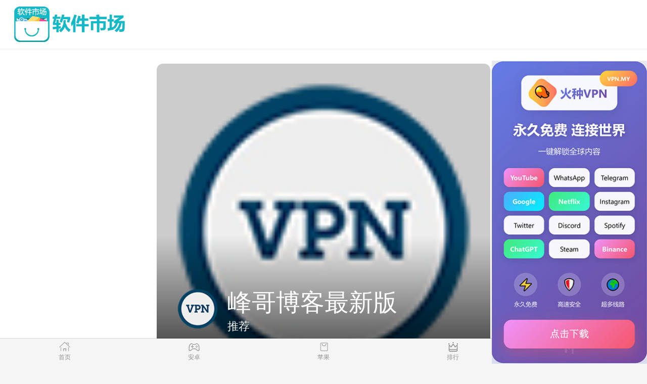

--- FILE ---
content_type: text/html
request_url: http://imagicpower.com/
body_size: 5243
content:
<!DOCTYPE html>
<html data-dw="720">
<head>
    <meta charset="UTF-8">
    <title>一元机场-一元机场加速器-一元机场官网</title>
    <meta name="keywords" content="一元机场,一元机场加速器,一元机场官网"/>
    <meta name="baidu-site-verification" content="code-AXHHW9Ab0i"/>
    <meta name="description" content="一元机场加速器一键连接外网让您遨游海外网时更加快速更加安全,现在下载一元机场加速器免费破解版即可一键访问在您喜爱的网站和服务，一元机场加速器手机版全力助您解锁各国家和地区的串流媒体内容。"/>
    <meta name="viewport" content="width=device-width,initial-scale=1.0, maximum-scale=1.0, minimum-scale=1, user-scalable=no"/>
    
<link type="text/css" rel="stylesheet" href="/static/download1/css/newindex.css">
<link rel="stylesheet" type="text/css" href="/static/download1/css/shou.css"/>
<script src="/static/download1/js/jquery-1.11.1.min.js"></script>
<script src="/static/download1/js/unslider.min.js"></script>
<script src="/static/download1/js/rem.js"></script>
<script>
    $(document).ready(function (e) {
        var progress = $(".progress"), li_width = $("#b04 li").length;
        var unslider04 = $('#b04').unslider({
                dots: true,
                complete: index => {
                    progress.animate({"width": (100 / li_width) * (index + 1) + "%"});
                }
            }),
            data04 = unslider04.data('unslider');
        $('.unslider-arrow04').click(function () {
            var fn = this.className.split(' ')[1];
            data04[fn]();
        });
    });
</script>

</head>
<body>
<section class="body-content">
    <nav class="topnav cf">
        <div class="logo">
            <a href="/index.html">
                <img src="/static/download1/img/logo.png" alt="安卓市场"/>
            </a>
        </div>
    </nav>
    
<div class="carousel2 carousel-nav">
    <div class="banner" id="b04">
        <ul>
                        <li class="slider-item">
                <div class="swiper-container-index2">
                    <div class="swiper-wrapper">
                        <div class="swiper-slide ">
                            <a href="/detail/38079404.html" class="img">
                                <img class="big-img" src="/img/app/default.png" alt=""/>
                                <div class="content" style="color: #000">
                                    <div class="bottom-text">
                                        <div class="game-info">
                                            <div class="game-icon">
                                                <img src="/img/app/default.png" alt="">
                                            </div>
                                            <h2 class="title">峰哥博客最新版</h2>
                                            <div class="tags"><span>推荐</span></div>
                                        </div>
                                        <div class="game-score">
                                            <div class="score">9.1</div>
                                            <div class="score-info">
                                                <div class="score-star">
                                                    <i class="light"></i>
                                                    <i class="light"></i>
                                                    <i class="light"></i>
                                                    <i class="light"></i>
                                                    <i class="light"></i>
                                                </div>
                                                <div class="score-count">75509512点评</div>
                                            </div>
                                        </div>
                                    </div>
                                </div>
                            </a>
                            <a class="more-btn android-url" href="/detail/38079404.html">立即下载</a>
                        </div>
                    </div>
                </div>
            </li>
                        <li class="slider-item">
                <div class="swiper-container-index2">
                    <div class="swiper-wrapper">
                        <div class="swiper-slide ">
                            <a href="/detail/38070611.html" class="img">
                                <img class="big-img" src="/img/app/KRatbYhpDm.png" alt=""/>
                                <div class="content" style="color: #000">
                                    <div class="bottom-text">
                                        <div class="game-info">
                                            <div class="game-icon">
                                                <img src="/img/app/KRatbYhpDm.png" alt="">
                                            </div>
                                            <h2 class="title">极光加速器mac下载</h2>
                                            <div class="tags"><span>推荐</span></div>
                                        </div>
                                        <div class="game-score">
                                            <div class="score">9.1</div>
                                            <div class="score-info">
                                                <div class="score-star">
                                                    <i class="light"></i>
                                                    <i class="light"></i>
                                                    <i class="light"></i>
                                                    <i class="light"></i>
                                                    <i class="light"></i>
                                                </div>
                                                <div class="score-count">75509512点评</div>
                                            </div>
                                        </div>
                                    </div>
                                </div>
                            </a>
                            <a class="more-btn android-url" href="/detail/38070611.html">立即下载</a>
                        </div>
                    </div>
                </div>
            </li>
                        <li class="slider-item">
                <div class="swiper-container-index2">
                    <div class="swiper-wrapper">
                        <div class="swiper-slide ">
                            <a href="/detail/38061823.html" class="img">
                                <img class="big-img" src="/img/app/default.png" alt=""/>
                                <div class="content" style="color: #000">
                                    <div class="bottom-text">
                                        <div class="game-info">
                                            <div class="game-icon">
                                                <img src="/img/app/default.png" alt="">
                                            </div>
                                            <h2 class="title">One 2024</h2>
                                            <div class="tags"><span>推荐</span></div>
                                        </div>
                                        <div class="game-score">
                                            <div class="score">9.1</div>
                                            <div class="score-info">
                                                <div class="score-star">
                                                    <i class="light"></i>
                                                    <i class="light"></i>
                                                    <i class="light"></i>
                                                    <i class="light"></i>
                                                    <i class="light"></i>
                                                </div>
                                                <div class="score-count">75509512点评</div>
                                            </div>
                                        </div>
                                    </div>
                                </div>
                            </a>
                            <a class="more-btn android-url" href="/detail/38061823.html">立即下载</a>
                        </div>
                    </div>
                </div>
            </li>
                    </ul>
    </div>
    <div class="pagination">
        <div class="pagination-slider"></div>
    </div>
</div>
<div class="category-con">
    <a href="/android/1.html" class="">
        <section class="">
            <div>
                <img src="/static/download1/img/game.png" alt="必玩"/>
            </div>
            安卓
        </section>
    </a>
    <a href="/apple/1.html" class="">
        <section class="">
            <div>
                <img src="/static/download1/img/rank.png" alt="最热"/>
            </div>
            苹果
        </section>
    </a>
    <a href="/rank.html" class="">
        <section class="">
            <div>
                <img src="/static/download1/img/zt.png" alt="排行"/>
            </div>
            排行
        </section>
    </a>
    <a href="/recommend.html" class="">
        <section class="">
            <div>
                <img src="/static/download1/img/gonglue.png" alt="推荐"/>
            </div>
            推荐
        </section>
    </a>
</div>
<div class="subject">
    <div class="module-title">
        <h2>首页推荐</h2>
        <a href="/recommend.html" class="view-more" style="margin-top: 5px;">更多</a>
    </div>
    <div class="game-list clear">
                <div class="game-item vertical ">
            <a href="/detail/38053063.html" class="">
                <div class="game-icon"><img src="/img/app/default.png" alt=""></div>
                <div class="game-name">泡芙云传送门</div>
            </a>
            <a href="/detail/38053063.html" class=" down-btn  android-url">下载</a>
        </div>
                <div class="game-item vertical ">
            <a href="/detail/38044453.html" class="">
                <div class="game-icon"><img src="/img/app/default.png" alt=""></div>
                <div class="game-name">全球上网破解版</div>
            </a>
            <a href="/detail/38044453.html" class=" down-btn  android-url">下载</a>
        </div>
                <div class="game-item vertical ">
            <a href="/detail/38035801.html" class="">
                <div class="game-icon"><img src="/img/app/default.png" alt=""></div>
                <div class="game-name">坚果加速器mac下载</div>
            </a>
            <a href="/detail/38035801.html" class=" down-btn  android-url">下载</a>
        </div>
                <div class="game-item vertical ">
            <a href="/detail/38027130.html" class="">
                <div class="game-icon"><img src="/img/app/default.png" alt=""></div>
                <div class="game-name">豆荚加速器2024年</div>
            </a>
            <a href="/detail/38027130.html" class=" down-btn  android-url">下载</a>
        </div>
            </div>
</div>
<div class="com-module">
    <div class="module-title"><h2>最新软件</h2> <a href="/rank.html" class="view-more" style="margin-top: 5px;">更多</a>
    </div>
    <div class="mo-c">
                <div class="game-item hori ">
            <div class="game-inner">
                <a href="/detail/38018478.html" class="">
                    <div class="game-icon"><img src="/img/app/default.png" alt="避风港2024"></div>
                    <div class="game-detail">
                        <div class="game-name">避风港2024</div>
                        <div class="game-info">系统工具<i></i>5.47MB</div>
                        <div class="game-one-word"></div>
                    </div>
                </a>
                <a href="/detail/38018478.html" class=" down-btn  android-url">下载</a>
            </div>
        </div>
                <div class="game-item hori ">
            <div class="game-inner">
                <a href="/detail/38009817.html" class="">
                    <div class="game-icon"><img src="/img/app/default.png" alt="易飞加速器不能用了"></div>
                    <div class="game-detail">
                        <div class="game-name">易飞加速器不能用了</div>
                        <div class="game-info">系统工具<i></i>5.47MB</div>
                        <div class="game-one-word"></div>
                    </div>
                </a>
                <a href="/detail/38009817.html" class=" down-btn  android-url">下载</a>
            </div>
        </div>
                <div class="game-item hori ">
            <div class="game-inner">
                <a href="/detail/38001164.html" class="">
                    <div class="game-icon"><img src="/img/app/BksOFamwVg.jpg" alt="把我抬走机场跑路了"></div>
                    <div class="game-detail">
                        <div class="game-name">把我抬走机场跑路了</div>
                        <div class="game-info">系统工具<i></i>5.47MB</div>
                        <div class="game-one-word"></div>
                    </div>
                </a>
                <a href="/detail/38001164.html" class=" down-btn  android-url">下载</a>
            </div>
        </div>
                <div class="game-item hori ">
            <div class="game-inner">
                <a href="/detail/37998090.html" class="">
                    <div class="game-icon"><img src="/img/app/KjWsiXyZOw.jpg" alt="netflix专用梯子跑路了"></div>
                    <div class="game-detail">
                        <div class="game-name">netflix专用梯子跑路了</div>
                        <div class="game-info">系统工具<i></i>5.47MB</div>
                        <div class="game-one-word"></div>
                    </div>
                </a>
                <a href="/detail/37998090.html" class=" down-btn  android-url">下载</a>
            </div>
        </div>
                <div class="game-item hori ">
            <div class="game-inner">
                <a href="/detail/37992057.html" class="">
                    <div class="game-icon"><img src="/img/app/default.png" alt="小猫咪加速器官网"></div>
                    <div class="game-detail">
                        <div class="game-name">小猫咪加速器官网</div>
                        <div class="game-info">系统工具<i></i>5.47MB</div>
                        <div class="game-one-word"></div>
                    </div>
                </a>
                <a href="/detail/37992057.html" class=" down-btn  android-url">下载</a>
            </div>
        </div>
                <div class="game-item hori ">
            <div class="game-inner">
                <a href="/detail/37983931.html" class="">
                    <div class="game-icon"><img src="/img/app/default.png" alt="vp加速器免费永久加速"></div>
                    <div class="game-detail">
                        <div class="game-name">vp加速器免费永久加速</div>
                        <div class="game-info">系统工具<i></i>5.47MB</div>
                        <div class="game-one-word"></div>
                    </div>
                </a>
                <a href="/detail/37983931.html" class=" down-btn  android-url">下载</a>
            </div>
        </div>
                <div class="game-item hori ">
            <div class="game-inner">
                <a href="/detail/37975289.html" class="">
                    <div class="game-icon"><img src="/img/app/default.png" alt="海神加速器下载地址"></div>
                    <div class="game-detail">
                        <div class="game-name">海神加速器下载地址</div>
                        <div class="game-info">系统工具<i></i>5.47MB</div>
                        <div class="game-one-word"></div>
                    </div>
                </a>
                <a href="/detail/37975289.html" class=" down-btn  android-url">下载</a>
            </div>
        </div>
                <div class="game-item hori ">
            <div class="game-inner">
                <a href="/detail/37966623.html" class="">
                    <div class="game-icon"><img src="/img/app/piGPuAnokK.jpg" alt="小哈加速器跑路了"></div>
                    <div class="game-detail">
                        <div class="game-name">小哈加速器跑路了</div>
                        <div class="game-info">系统工具<i></i>5.47MB</div>
                        <div class="game-one-word"></div>
                    </div>
                </a>
                <a href="/detail/37966623.html" class=" down-btn  android-url">下载</a>
            </div>
        </div>
            </div>
</div>
<div class="com-module">
    <div class="module-title">
        <h2>苹果精选</h2>
        <a href="/apple/1.html" class="view-more">更多</a>
    </div>
    <div class="mo-c">
                <div class="game-item hori">
            <div class="game-inner">
                <a href="/detail/37940642.html" class="">
                    <div class="game-icon">
                        <img src="/img/app/default.png" alt="飞刀加速器pc版下载">
                    </div>
                    <div class="game-detail">
                        <div class="game-name">飞刀加速器pc版下载</div>
                        <div class="game-one-word">飞刀加速器是一项先进的科技发明，能够让飞刀在空中快速加速并命中目标，成为新一代的利器。</div>
                    </div>
                </a>
                <a href="/detail/37940642.html" class="down-btn android-url">下载</a>
            </div>
        </div>
                <div class="game-item hori">
            <div class="game-inner">
                <a href="/detail/37923341.html" class="">
                    <div class="game-icon">
                        <img src="/img/app/default.png" alt="e-go加速器安卓下载">
                    </div>
                    <div class="game-detail">
                        <div class="game-name">e-go加速器安卓下载</div>
                        <div class="game-one-word">本文介绍了e-go加速器，它是一种能够提高电动车行驶效率和智能化的技术装置。通过e-go加速器，电动车的加速和节能性能得到显著提升，同时还融入了智能控制系统，使电动车行驶更加便捷和智能化。</div>
                    </div>
                </a>
                <a href="/detail/37923341.html" class="down-btn android-url">下载</a>
            </div>
        </div>
                <div class="game-item hori">
            <div class="game-inner">
                <a href="/detail/37888706.html" class="">
                    <div class="game-icon">
                        <img src="/img/app/default.png" alt="v2ray加速器官网vn">
                    </div>
                    <div class="game-detail">
                        <div class="game-name">v2ray加速器官网vn</div>
                        <div class="game-one-word">本文介绍了免费V2Ray加速器官网，该网站提供高效稳定的加速服务，可以帮助您优化网络连接体验，快速畅享互联网世界。4.</div>
                    </div>
                </a>
                <a href="/detail/37888706.html" class="down-btn android-url">下载</a>
            </div>
        </div>
                <div class="game-item hori">
            <div class="game-inner">
                <a href="/detail/37880035.html" class="">
                    <div class="game-icon">
                        <img src="/img/app/default.png" alt="Freeios下载">
                    </div>
                    <div class="game-detail">
                        <div class="game-name">Freeios下载</div>
                        <div class="game-one-word">This article explores the concept of freedom and its significance in our lives. From breaking free from constraints to embracing self-expression, the journey to true liberation is a personal and empowering one.</div>
                    </div>
                </a>
                <a href="/detail/37880035.html" class="down-btn android-url">下载</a>
            </div>
        </div>
            </div>
</div>
<div class="com-module">
    <div class="module-title">
        <h2>安卓精选</h2>
        <a href="/android/1.html" class="view-more">更多</a>
    </div>
    <div class="mo-c">
                <div class="game-item hori ">
            <div class="game-inner">
                <a href="/detail/37957964.html" class="">
                    <div class="game-icon">
                        <img src="/img/app/BksOFamwVg.jpg" alt="scloud机场官方网址">
                    </div>
                    <div class="game-detail">
                        <div class="game-name">scloud机场官方网址</div>
                        <div class="game-one-word">sCloud机场是一种基于云计算和人工智能技术的智能化机场模式，正在逐渐改变传统机场运营模式，提升旅客体验，并为未来航空业发展带来革命性变革。</div>
                    </div>
                </a>
                <a href="/detail/37957964.html" class="down-btn  android-url">下载</a>
            </div>
        </div>
                <div class="game-item hori ">
            <div class="game-inner">
                <a href="/detail/37949299.html" class="">
                    <div class="game-icon">
                        <img src="/img/app/BksOFamwVg.jpg" alt="把我抬走机场打不开了">
                    </div>
                    <div class="game-detail">
                        <div class="game-name">把我抬走机场打不开了</div>
                        <div class="game-one-word">当旅程结束，我站在机场外招手，等待着一辆车来接我离开。车终于来了，我靠着车窗看着机场渐行渐远，心中涌起对旅途的回忆与留恋。</div>
                    </div>
                </a>
                <a href="/detail/37949299.html" class="down-btn  android-url">下载</a>
            </div>
        </div>
                <div class="game-item hori ">
            <div class="game-inner">
                <a href="/detail/37932006.html" class="">
                    <div class="game-icon">
                        <img src="/img/app/default.png" alt="Super vp">
                    </div>
                    <div class="game-detail">
                        <div class="game-name">Super vp</div>
                        <div class="game-one-word">Discover the incredible effects of cultivating a positive mindset and how it can empower you to achieve your goals. This article discusses the transformative power of positivity and provides practical tips to incorporate it into your daily life.</div>
                    </div>
                </a>
                <a href="/detail/37932006.html" class="down-btn  android-url">下载</a>
            </div>
        </div>
                <div class="game-item hori ">
            <div class="game-inner">
                <a href="/detail/37914668.html" class="">
                    <div class="game-icon">
                        <img src="/img/app/default.png" alt="skr加速器ios下载">
                    </div>
                    <div class="game-detail">
                        <div class="game-name">skr加速器ios下载</div>
                        <div class="game-one-word">本文介绍了SKR加速器的功能和特点，以及它如何提升用户的网络体验。</div>
                    </div>
                </a>
                <a href="/detail/37914668.html" class="down-btn  android-url">下载</a>
            </div>
        </div>
            </div>
</div>

</section>

<div class="friendly-link" style="background-color: #fff;">
    <div class="mod-header">
        <h3>友情链接</h3>
    </div>
    <div class="bq">
        <ul>
            <li><a href="/sitemap.html">网站地图</a></li>
                        <li><a href="http://quickq.org" data-title="QuickQ">QuickQ</a></li>
                        <li><a href="http://www.jqfs.net" data-title="旋风加速度器">旋风加速度器</a></li>
                        <li><a href="http://www.xuanfeng.me" data-title="旋风">旋风</a></li>
                        <li><a href="http://www.jiaohess.com" data-title="旋风加速">旋风加速</a></li>
                        <li><a href="http://www.nutvp.com" data-title="坚果加速器">坚果加速器</a></li>
                        <li><a href="http://www.2y6.net" data-title="小牛加速器">小牛加速器</a></li>
                        <li><a href="http://www.xtyzjc.com" data-title="tiktok加速器">tiktok加速器</a></li>
                        <li><a href="http://www.goujijiasuqi.com" data-title="狗急加速器官网">狗急加速器官网</a></li>
                        <li><a href="http://www.xtunnelvp.com" data-title="免费vqn外网加速">免费vqn外网加速</a></li>
                        <li><a href="http://www.xiaolanniao.org" data-title="小蓝鸟">小蓝鸟</a></li>
                        <li><a href="http://www.youtujiasuqi.net" data-title="优途加速器官网">优途加速器官网</a></li>
                        <li><a href="http://www.fengchivp.com" data-title="风驰加速器">风驰加速器</a></li>
                        <li><a href="http://www.fotiaoqiangjiasuqi.com" data-title="旋风加速器">旋风加速器</a></li>
                        <li><a href="http://www.8jks.com" data-title="八戒看书">八戒看书</a></li>
                        <li><a href="http://www.18606730259.com" data-title="186下载站">186下载站</a></li>
                        <li><a href="http://www.9czk.com" data-title="9CZK下载站">9CZK下载站</a></li>
                        <li><a href="http://dyschxx.com" data-title="胜春下载站">胜春下载站</a></li>
                        <li><a href="http://c4xtube.com" data-title="巴伯下载站">巴伯下载站</a></li>
                        <li><a href="http://www.eroticnetworks.com" data-title="老王vnp">老王vnp</a></li>
                        <li><a href="http://jiayueditan.com" data-title="vqn加速">vqn加速</a></li>
                        <li><a href="http://czdashuiniu.com" data-title="CC加速器">CC加速器</a></li>
                        <li><a href="http://www.csszgr.com" data-title="黑洞加速官网">黑洞加速官网</a></li>
                        <li><a href="http://www.askaboutthehealingcode.com" data-title="ins加速器">ins加速器</a></li>
                        <li><a href="http://www.bbnb.net" data-title="快橙加速器">快橙加速器</a></li>
                        <li><a href="http://www.ddgfj.com" data-title="银河加速器">银河加速器</a></li>
                        <li><a href="http://fzsxkt.com" data-title="俺来买下载站">俺来买下载站</a></li>
                        <li><a href="http://sendymusic.com" data-title="每天免费2小时加速器">每天免费2小时加速器</a></li>
                        <li><a href="http://eosensor.com" data-title="一元机场">一元机场</a></li>
                        <li><a href="http://www.dickdeck.com" data-title="酷通加速器">酷通加速器</a></li>
                        <li><a href="http://www.eozea.com" data-title="银河加速器">银河加速器</a></li>
                        <li><a href="http://www.easymoneyplan.net" data-title="芒果加速器">芒果加速器</a></li>
                        <li><a href="http://www.czlxsdaz.com" data-title="银河加速器">银河加速器</a></li>
                        <li><a href="http://deaf-treat-center.com" data-title="酷通vp加速器">酷通vp加速器</a></li>
                        <li><a href="http://chinesefreevpn.com" data-title="chinese-free-vpn">chinese-free-vpn</a></li>
                        <li><a href="http://luquwin.com" data-title="ios加速器">ios加速器</a></li>
                        <li><a href="http://jlssrt.com" data-title="DISBAO下载站">DISBAO下载站</a></li>
                        <li><a href="http://csrjzs.com" data-title="手机外国加速器官网">手机外国加速器官网</a></li>
                        <li><a href="http://www.xuexipython.com" data-title="酷通加速器">酷通加速器</a></li>
                                </ul>
    </div>
    <p>&nbsp;</p>
    <p>&nbsp;</p>
    <p>&nbsp;</p>
</div>

<div class="footer">
    <a href="/index.html" id='nav_index'>
        <span class="icon icon-home"></span>
        <div>首页</div>
    </a>
    <a href="/android/1.html" id='nav_game'>
        <span class="icon icon-game"></span>
        <div>安卓</div>
    </a>
    <a href="/apple/1.html" id='nav_soft'>
        <span class="icon icon-soft"></span>
        <div>苹果</div>
    </a>
    <a href="/rank.html" id='nav_top'>
        <span class="icon icon-rank"></span>
        <div>排行</div>
    </a>
    <a href="/recommend.html" id='nav_zt'>
        <span class="icon icon-topic"></span>
        <div>推荐</div>
    </a>
</div>
<script id='common-script' src='/common.js'></script>
<script>document.querySelector('#common-script').setAttribute('src', '/common.js?' + Date.now());</script>
<script defer src="https://static.cloudflareinsights.com/beacon.min.js/vcd15cbe7772f49c399c6a5babf22c1241717689176015" integrity="sha512-ZpsOmlRQV6y907TI0dKBHq9Md29nnaEIPlkf84rnaERnq6zvWvPUqr2ft8M1aS28oN72PdrCzSjY4U6VaAw1EQ==" data-cf-beacon='{"version":"2024.11.0","token":"2286ccfcaee94d8db315009a07b7cf25","r":1,"server_timing":{"name":{"cfCacheStatus":true,"cfEdge":true,"cfExtPri":true,"cfL4":true,"cfOrigin":true,"cfSpeedBrain":true},"location_startswith":null}}' crossorigin="anonymous"></script>
</body>
</html>


--- FILE ---
content_type: text/css
request_url: http://imagicpower.com/static/download1/css/newindex.css
body_size: 12420
content:
@charset "utf-8";
body > div > iframe{display:none!important;}
/* CSS Document */
html {
    color: #000;
    background: #fff;
    font-family: Droid Sans Fallback, Arial, sans-serif
}

blockquote,
body,
code,
dd,
div,
dl,
dt,
fieldset,
form,
h1,
h2,
h3,
h4,
h5,
h6,
input,
legend,
li,
ol,
p,
pre,
td,
textarea,
th,
ul {
    margin: 0;
    padding: 0
}

table {
    border-collapse: collapse;
    border-spacing: 0
}

fieldset,
img {
    border: 0;
    max-width: 100%
}

address,
caption,
cite,
code,
dfn,
em,
i,
strong,
th,
var {
    font-style: normal;
    font-weight: 400
}

ol,
ul {
    list-style: none
}

caption,
th {
    text-align: left
}

h1,
h2,
h3,
h4,
h5,
h6 {
    font-size: 100%;
    font-weight: 400
}

q:after,
q:before {
    content: ""
}

abbr,
acronym {
    border: 0;
    font-variant: normal
}

sup {
    vertical-align: text-top
}

sub {
    vertical-align: text-bottom
}

input,
select,
textarea {
    font-family: inherit;
    font-size: inherit;
    font-weight: inherit;
    *font-size: 100%
}

legend {
    color: #000
}

html {
    -webkit-text-size-adjust: none;
    -webkit-font-smoothing: antialiased;
    font-size: 36px
}

body {
    font-family: Droid Sans Fallback, \\5FAE\8F6F\96C5\9ED1, Arial, sans-serif;
    line-height: 1.6;
    font-size: .32rem;
    min-width: 320px;
    margin: 0 auto;
    position: relative;
    -webkit-tap-highlight-color: transparent
}

a {
    text-decoration: none;
    color: #000;
    cursor: pointer
}

button,
input,
textarea {
    outline: none;
    border: none;
    margin: 0;
    padding: 0;
    border-radius: 0;
    -webkit-appearance: none;
    font-family: Droid Sans Fallback, \\5FAE\8F6F\96C5\9ED1, Arial, sans-serif
}

* {
    -webkit-box-sizing: border-box;
    box-sizing: border-box;
    -webkit-tap-highlight-color: transparent;
    -webkit-touch-callout: none
}

img {
    vertical-align: top
}

html {
    color: #333;
    background: #f5f5f5
}

.body-content {
    background-color: #f5f5f5;
    overflow: hidden;
    margin-bottom: .2rem;
}

.topnav {
    width: 100%;
    height: .96rem;
    position: fixed;
    top: 0;
    left: 0;
    z-index: 1000;
    background-color: #fff;
    display: -webkit-box;
    -webkit-box-pack: start;
    -webkit-box-align: center;
    padding-right: .3rem;
    box-shadow: 0 3px 3px rgba(0, 0, 0, .04);
}

.topnav .logo {
    -webkit-box-flex: 1;
    margin: .1rem .2rem;
}

.topnav .logo a,
.topnav .logo img {
    display: block
}

.topnav .logo img {
    height: .7rem
}

.topnav .logo-7year {
    margin: 0
}

.topnav .logo-7year img {
    height: .96rem
}

.topnav .search {
    -webkit-box-flex: 1;
    width: 4.5rem
}

.topnav .search-bg {
    height: .6rem;
    background-color: #ebebeb;
    border-radius: .3rem;
    padding-left: .7rem;
    position: relative
}

.topnav .search-bg input {
    display: block;
    padding: .1rem 0;
    line-height: .46rem;
    background: transparent;
    border-top-right-radius: .3rem;
    border-bottom-right-radius: .3rem;
    width: 100%
}

.topnav .search-bg input::-webkit-input-placeholder {
    color: #999
}

.topnav .search-bg img {
    position: absolute;
    top: 20%;
    left: 5%;
    width: .38rem
}

.topnav .download-app-button {
    display: block;
    font-size: .24rem;
    width: 1.4rem;
    height: .54rem;
    margin-left: .1rem;
    line-height: .54rem;
    text-align: center;
    color: #53b6c5;
    border-radius: .6rem;
    border: 1px solid #53b6c5;
}

.topnav .message {
    position: absolute;
    top: 0;
    right: 0;
    width: .8rem;
    height: .96rem
}

.topnav .message a {
    position: absolute;
    width: .4rem;
    height: .42rem;
    top: .28rem
}

.topnav .message .mall {
    left: .4rem
}

.topnav .message .msg {
    right: .3rem
}

.topnav .message .badge {
    position: absolute;
    top: -.2rem;
    right: -.2rem;
    padding: .04rem .1rem .02rem .08rem;
    background-color: #53b6c5;
    border-radius: .2rem;
    font-size: .24rem;
    line-height: .26rem;
    color: #fff
}

.body-content {
    margin-top: .96rem;
}

/* 下载按钮切换 */
.body-content .android-url {
    display: block !important;
}

.body-content.ios .android-url {
    display: none !important;
}

.body-content .ios-url {
    display: none !important;
}

.body-content.ios .ios-url {
    display: block !important;
}

/* footer */
.footer {
    position: fixed;
    bottom: 0;
    width: 100%;
    height: 50px;
    display: flex;
    z-index: 9;
    justify-content: space-around;
    background: #f5f5f5;
    -webkit-box-shadow: 0 0 1px rgba(0, 0, 0, 0.85);
    box-shadow: 0 0 1px rgba(0, 0, 0, 0.85);
}

.footer a {
    display: block;
    width: 20%;
    margin-top: 5px;
    color: #929292;
    text-align: center;
}

.footer a.on {
    color: #53b6c5;
}

.footer a span {
    display: inline-block;
    margin-top: 4px;
}

.footer a div {
    font-size: 12px;
}

.footer .icon {
    display: block;
    width: 20px;
    height: 20px;
    margin: 0 auto 3px;
    background-size: 100%;
    background-repeat: no-repeat;
}

.footer a:nth-child(1) .icon {
    width: 22px;
}

.footer a:nth-child(2) .icon {
    width: 24px;
}

.footer a:nth-child(3) .icon {
    position: relative;
    top: 1px;
    width: 21px;
}

.footer a:nth-child(4) .icon {
    position: relative;
    top: 2px;
    width: 19px;
}

.footer a:nth-child(5) .icon {
    position: relative;
    top: 1px;
    width: 22px;
}

.footer .icon.icon-home {
    background-image: url([data-uri]);
}

.footer .icon.icon-game {
    background-image: url([data-uri]);
}

.footer .icon.icon-soft {
    background-image: url([data-uri]);
}

.footer .icon.icon-rank {
    background-image: url([data-uri]);
}

.footer .icon.icon-topic {
    background-image: url([data-uri]);
}

.footer .on .icon.icon-home {
    background-image: url([data-uri]);
}

.footer .on .icon.icon-game {
    background-image: url([data-uri]);
}

.footer .on .icon.icon-soft {
    background-image: url([data-uri]);
}

.footer .on .icon.icon-rank {
    background-image: url([data-uri]);
}

.footer .on .icon.icon-topic {
    background-image: url([data-uri]);
}

/* pagination */
.pagination {
    display: flex;
    justify-content: space-between;
    margin: 0 10px 20px;
    overflow: hidden;
    flex-wrap: wrap;
}

.pagination li {
    display: block;
    height: 35px;
    padding: 0 10px;
    line-height: 35px;
    border: 1px solid #dbe1ec;
    border-radius: 2px;
    text-align: center;
    font-size: 15px;
    margin: 10px 5px 0 0;
    background-color: #ffffff;
}

.pagination .empty {
    color: #bbb;
}

.pagination .active {
    background: #53b6c5;
    color: #fff;
    border: 1px solid #53b6c5;
}

/*首页轮播*/
html, body {font-family: "Microsoft Yahei", Verdana, sans-serif;}
*{margin:0;padding:0}
ul, li{list-style: none;}
address, cite, dfn, em, var {font-style: normal;}

.banner{position: relative;overflow: auto;width:25%;margin:0 auto}
.banner .dots{position:absolute;left:0;right:0;bottom:-10px;z-index:3;text-align: center;}
.banner .dots li{display:inline-block;width:10px;height:10px;margin:0 4px;text-indent:-999em;border:2px solid #fff;border-radius:6px;cursor:pointer;opacity:.4;-webkit-transition:background .5s,opacity .5s;-moz-transition:background .5s,opacity .5s;transition:background .5s,opacity .5s}
.banner .dots li.active{background:#fff;opacity:1}
.banner .arrow{position:absolute;width:20px;height:37px;top: 50%; margin-top: -18px; overflow: hidden;z-index: 2; -webkit-transition: all 0.5s; -moz-transition: all 0.5s;  -ms-transition: all 0.5s; -o-transition: all 0.5s; transition: all 0.5s;}
.banner #al{left:15px}
.banner #ar{right:15px}
.banner ul{z-index: 1;width: 600%;overflow: hidden;}
.banner ul .slider-item { float: left; position: relative; overflow: hidden;}
.banner ul .slider-item .slider-title {position: absolute;left: 0;bottom: 0px;width: 610px;max-height: 56px;padding: 15px;text-align:left;line-height: 28px;color: #fff;font-size: 18px;font-weight: bold;background: -webkit-linear-gradient(top, transparent, rgba(0,0,0,0.9));background: url(../images/slider-info-bg.png) \9;}
.banner .progress{position:absolute;left:0;bottom:0;width:15%;min-height:3px;overflow:hidden;z-index:2;background:#f60}
.subject .module-title h2:before {
    display: inline-block;
    content: "";
    width: .28rem;
    height: .36rem;
    background: url(../img/title-icon.png) no-repeat 50%;
    background-size: 100% 100%;
    vertical-align: middle;
    margin: -.04rem .12rem 0 0;
}
.bq {
    padding: 10px;
    overflow: hidden;
}
ul, ol {
    list-style: none;
}
.bq ul li {
    float: left;
    margin-left: 1.5%;
  /*  width: 23%;*/
    line-height: 20px;
    height: 30px;
}
.bq ul li:nth-of-type(1) a {
    background: #03a48b;
}
.bq ul li:nth-of-type(2) a {
    background: #d66203;
}
.bq ul li:nth-of-type(3) a {
    background: #e2f31f;
}
.bq ul li:nth-of-type(4) a {
    background: #a24ee3;
}
.bq ul li a {
    padding: 3px 10px;
    display: inline-block;
    text-align: center;
    background: #000;
    color: #fff;
    margin-bottom: 5px;
    font-size: 14px;
    border-radius: 12px;
	width: 100%;
}
.friendly-link{
background-color: #ffffff;

}
.mod-header {
    border-bottom: 1px solid #ffffff;
    height: 45px;
    line-height: 45px;
    padding: 0 11px 0 10px;
    position: relative;
}
.mod-header h3 {
    float: left;
    font-size: 16px;
    color: #333;
    font-weight: bold;
    height: 43px;
    padding: 0 1%;
    border-bottom: 3px solid #53b6c5;
}
.link_show {
    clear: both;
    height: auto;
    position: relative;
    padding: 0 10% 0 4%;
    margin: 10px 0;
    line-height: 25px;
    color: #666;
    overflow: hidden;
}
#linkbox {
    height: 76px;
}
.link_show span {
    display: inline-block;
    height: 25px;
    width: 30px;
    background: url(../images/down-arrow.gif) no-repeat center center;
    position: absolute;
    right: 10px;
    bottom: 0px;
    text-align: -9999px;
}
.module-title {
    position: relative;
    margin: 0 .3rem;
    height: .9rem;
}
.dropload-up, .dropload-o {
    position: relative;
    height: 0;
    overflow: hidden;
    font-size: 12px;
    -webkit-transform: translateZ(0);
    transform: translateZ(0);
}

.dropload-o {
    height: 50px;
}

.dropload-refresh, .dropload-update, .dropload-load, .dropload-noData {
    height: 50px;
    line-height: 50px;
    text-align: center;
}

.dropload-load .loading {
    display: inline-block;
    height: 15px;
    width: 15px;
    border-radius: 100%;
    margin: 6px;
    border: 2px solid #666;
    border-bottom-color: transparent;
    vertical-align: middle;
    -webkit-animation: rotate 0.75s linear infinite;
    animation: rotate 0.75s linear infinite;
}

@-webkit-keyframes rotate {
    0% {
        -webkit-transform: rotate(0deg);
    }
    50% {
        -webkit-transform: rotate(180deg);
    }
    100% {
        -webkit-transform: rotate(360deg);
    }
}

@keyframes rotate {
    0% {
        transform: rotate(0deg);
    }
    50% {
        transform: rotate(180deg);
    }
    100% {
        transform: rotate(360deg);
    }
}

--- FILE ---
content_type: application/javascript
request_url: http://imagicpower.com/static/download1/js/unslider.min.js
body_size: 2607
content:
/**
 *   Unslider by @idiot and @damirfoy
 *   Contributors:
 *   - @ShamoX
 *
 */

(function($, f) {
	var Unslider = function() {
		//  Object clone
		var _ = this;

		//  Set some options
		_.o = {
			speed: 200,     // animation speed, false for no transition (integer or boolean)
			delay: 1000,    // delay between slides, false for no autoplay (integer or boolean)
			init: 0,        // init delay, false for no delay (integer or boolean)
			pause: !f,      // pause on hover (boolean)
			loop: !f,       // infinitely looping (boolean)
			keys: f,        // keyboard shortcuts (boolean)
			dots: f,        // display dots pagination (boolean)
			arrows: f,      // display prev/next arrows (boolean)
			prev: '&larr;', // text or html inside prev button (string)
			next: '&rarr;', // same as for prev option
			fluid: f,       // is it a percentage width? (boolean)
			starting: f,    // invoke before animation (function with argument)
			complete: f,    // invoke after animation (function with argument)
			items: '>ul',   // slides container selector
			item: '>li',    // slidable items selector
			easing: 'swing',// easing function to use for animation
			autoplay: true  // enable autoplay on initialisation
		};

		_.init = function(el, o) {
			//  Check whether we're passing any options in to Unslider
			_.o = $.extend(_.o, o);

			_.el = el;
			_.ul = el.find(_.o.items);
			_.max = [el.outerWidth() | 0, el.outerHeight() | 0];
			_.li = _.ul.find(_.o.item).each(function(index) {
				var me = $(this),
					width = me.outerWidth(),
					height = me.outerHeight();

				//  Set the max values
				if (width > _.max[0]) _.max[0] = width;
				if (height > _.max[1]) _.max[1] = height;
			});


			//  Cached vars
			var o = _.o,
				ul = _.ul,
				li = _.li,
				len = li.length;

			//  Current indeed
			_.i = 0;

			//  Set the main element
			el.css({width: _.max[0], height: li.first().outerHeight(), overflow: 'hidden'});

			//  Set the relative widths
			ul.css({position: 'relative', left: 0, width: (len * 100) + '%'});
			if(o.fluid) {
				li.css({'float': 'left', width: (100 / len) + '%'});
			} else {
				li.css({'float': 'left', width: (_.max[0]) + 'px'});
			}

			//  Autoslide
			o.autoplay && setTimeout(function() {
				if (o.delay | 0) {
					_.play();

					if (o.pause) {
						el.on('mouseover mouseout', function(e) {
							_.stop();
							e.type == 'mouseout' && _.play();
						});
					};
				};
			}, o.init | 0);

			//  Keypresses
			if (o.keys) {
				$(document).keydown(function(e) {
					var key = e.which;

					if (key == 37)
						_.prev(); // Left
					else if (key == 39)
						_.next(); // Right
					else if (key == 27)
						_.stop(); // Esc
				});
			};

			//  Dot pagination
			o.dots && nav('dot');

			//  Arrows support
			o.arrows && nav('arrow');

			//  Patch for fluid-width sliders. Screw those guys.
			if (o.fluid) {
				$(window).resize(function() {
					_.r && clearTimeout(_.r);

					_.r = setTimeout(function() {
						var styl = {height: li.eq(_.i).outerHeight()},
							width = el.outerWidth();

						ul.css(styl);
						styl['width'] = Math.min(Math.round((width / el.parent().width()) * 100), 100) + '%';
						el.css(styl);
						li.css({ width: width + 'px' });
					}, 50);
				}).resize();
			};

			//  Move support
			if ($.event.special['move'] || $.Event('move')) {
				el.on('movestart', function(e) {
					if ((e.distX > e.distY && e.distX < -e.distY) || (e.distX < e.distY && e.distX > -e.distY)) {
						e.preventDefault();
					}else{
						el.data("left", _.ul.offset().left / el.width() * 100);
					}
				}).on('move', function(e) {
					var left = 100 * e.distX / el.width();
				        var leftDelta = 100 * e.deltaX / el.width();
					_.ul[0].style.left = parseInt(_.ul[0].style.left.replace("%", ""))+leftDelta+"%";

					_.ul.data("left", left);
				}).on('moveend', function(e) {
					var left = _.ul.data("left");
					if (Math.abs(left) > 30){

						var i = left > 0 ? _.i-1 : _.i+1;
						if (i < 0 || i >= len) i = _.i;
						_.to(i);
					}else{
						_.to(_.i);
					}
				});
			};

			return _;
		};

		//  Move Unslider to a slide index
		_.to = function(index, callback) {
			if (_.t) {
				_.stop();
				_.play();
	                }
			var o = _.o,
				el = _.el,
				ul = _.ul,
				li = _.li,
				current = _.i,
				target = li.eq(index);

			$.isFunction(o.starting) && !callback && o.starting(el, li.eq(current), index);

			//  To slide or not to slide
			if ((!target.length || index < 0) && o.loop == f) return;

			//  Check if it's out of bounds
			if (!target.length) index = 0;
			if (index < 0) index = li.length - 1;
			target = li.eq(index);

			var speed = callback ? 5 : o.speed | 0,
				easing = o.easing,
				obj = {height: target.outerHeight()};

			if (!ul.queue('fx').length) {
				//  Handle those pesky dots
				el.find('.dot').eq(index).addClass('active').siblings().removeClass('active');

				el.animate(obj, speed, easing) && ul.animate($.extend({left: '-' + index + '00%'}, obj), speed, easing, function(data) {
					_.i = index;

					$.isFunction(o.complete) && !callback && o.complete(index, el, target);
				});
			};
		};

		//  Autoplay functionality
		_.play = function() {
			_.t = setInterval(function() {
				_.to(_.i + 1);
			}, _.o.delay | 0);
		};

		//  Stop autoplay
		_.stop = function() {
			_.t = clearInterval(_.t);
			return _;
		};

		//  Move to previous/next slide
		_.next = function() {
			return _.stop().to(_.i + 1);
		};

		_.prev = function() {
			return _.stop().to(_.i - 1);
		};

		//  Create dots and arrows
		function nav(name, html) {
			if (name == 'dot') {
				html = '<ol class="dots">';
					$.each(_.li, function(index) {
						html += '<li class="' + (index == _.i ? name + ' active' : name) + '">' + ++index + '</li>';
					});
				html += '</ol>';
			} else {
				html = '<div class="';
				html = html + name + 's">' + html + name + ' prev">' + _.o.prev + '</div>' + html + name + ' next">' + _.o.next + '</div></div>';
			};

			_.el.addClass('has-' + name + 's').append(html).find('.' + name).click(function() {
				var me = $(this);
				me.hasClass('dot') ? _.stop().to(me.index()) : me.hasClass('prev') ? _.prev() : _.next();
			});
		};
	};

	//  Create a jQuery plugin
	$.fn.unslider = function(o) {
		var len = this.length;

		//  Enable multiple-slider support
		return this.each(function(index) {
			//  Cache a copy of $(this), so it
			var me = $(this),
				key = 'unslider' + (len > 1 ? '-' + ++index : ''),
				instance = (new Unslider).init(me, o);

			//  Invoke an Unslider instance
			me.data(key, instance).data('key', key);
		});
	};

	Unslider.version = "1.0.0";
})(jQuery, false);